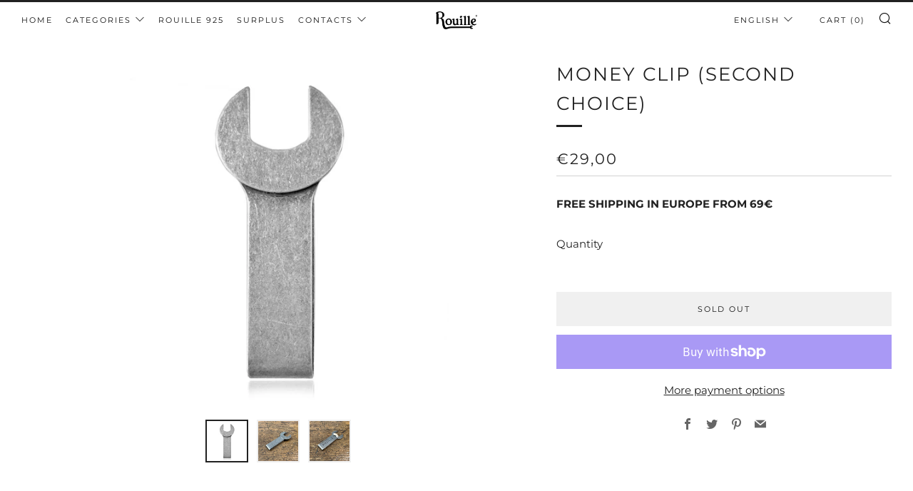

--- FILE ---
content_type: text/javascript
request_url: https://rouille.it/cdn/shop/t/2/assets/custom.js?v=152733329445290166911634653615
body_size: -705
content:
//# sourceMappingURL=/cdn/shop/t/2/assets/custom.js.map?v=152733329445290166911634653615
